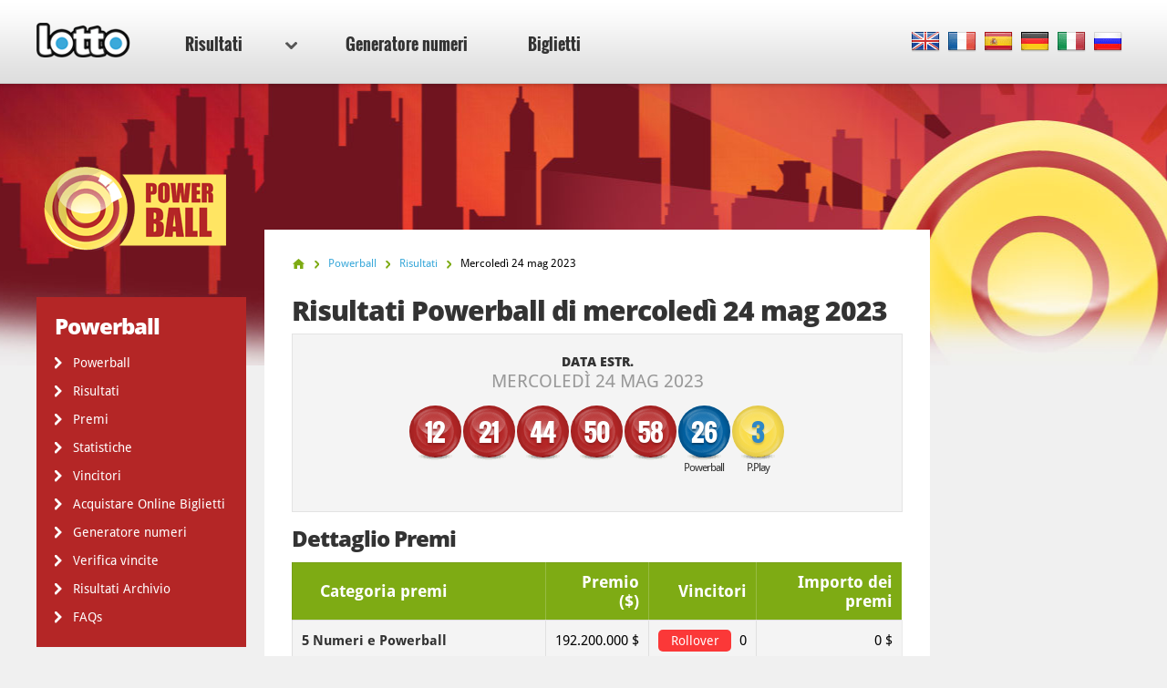

--- FILE ---
content_type: text/html; charset=utf-8
request_url: https://www.lotto.net/it/powerball/risultati/maggio-24-2023
body_size: 6565
content:

<!DOCTYPE html>
<html lang="it">
<head>

	<meta charset="utf-8">
	<meta http-equiv="X-UA-Compatible" content="IE=edge">
	<title>Risultati della lotteria Powerball estrazione n.  - numeri estratti 24 mag 2023</title>
	<meta name="description" content="Risultati estrazione della lotteria Powerball di 24 mag 2023 - numeri vincenti: 12, 21, 44, 50...">
	<meta name="keywords" content="powerball risultati, powerball numeri, powerball estrazione , powerball risultati, 24 mag 2023">
	<meta name="viewport" content="width=device-width, initial-scale=1">
	<meta name="dcterms.rightsHolder" content="Copyright &copy; 2026 - Lotto.net">
	<meta name="y_key" content="b413088734a1c48c">
	<meta name="msvalidate.01" content="57E4857C645F0703AD614D7597977E34">

	
		<meta property="og:title" content="Risultati della lotteria Powerball estrazione n.  - numeri estratti 24 mag 2023">
		<meta property="og:description" content="Risultati estrazione della lotteria Powerball di 24 mag 2023 - numeri vincenti: 12, 21, 44, 50...">
		<meta property="og:type" content="website">
		<meta property="og:url" content="https://www.lotto.net/it/powerball/risultati/maggio-24-2023">
		<meta property="og:site_name" content="Lotto.net">	
		<meta property="og:image" content="https://www.lotto.net/images/ogimage/powerball.jpg">
	<link rel="alternate" hreflang="x-default" href="https://www.lotto.net/powerball/numbers/may-24-2023">
<link rel="alternate" hreflang="fr" href="https://www.lotto.net/fr/powerball/resultats/mai-24-2023">
<link rel="alternate" hreflang="es" href="https://www.lotto.net/es/powerball/resultados/mayo-24-2023">
<link rel="alternate" hreflang="de" href="https://www.lotto.net/de/powerball/ergebnisse/mai-24-2023">
<link rel="alternate" hreflang="it" href="https://www.lotto.net/it/powerball/risultati/maggio-24-2023">
<link rel="alternate" hreflang="ru" href="https://www.lotto.net/ru/powerball/rezultaty/maya-24-2023">

	
	<link href="/css/desktop?v=KnwE_UymCbpzBphJFoqAVdn-v074pOYx5hg5kxSVYuk1" rel="stylesheet"/>

	
	
	<link rel="apple-touch-icon" href="/apple-touch-icon.png">
	<link rel="shortcut icon" href="/favicon.ico" type="image/x-icon">

	<link rel="canonical" href="/it/powerball/risultati/maggio-24-2023">

	<script>
		function changeLang(targ,selObj,restore){eval(targ+".location='"+selObj.options[selObj.selectedIndex].value+"'"); if (restore) selObj.selectedIndex=0;}
		function addLoadEvent(n) { if (window.addEventListener) window.addEventListener("load", n, !1); else if (window.attachEvent) window.attachEvent("onload", n); else { var d = window.onload; window.onload = function () { d && d(), n() } } }
	</script>

	<script async src="https://www.googletagmanager.com/gtag/js?id=G-9YGYWG90CN"></script>
	<script>
		window.dataLayer=window.dataLayer||[];
		function gtag(){dataLayer.push(arguments);}
		gtag('js',new Date());
		gtag('config','G-9YGYWG90CN');
	</script>
	
	<script async src="https://pagead2.googlesyndication.com/pagead/js/adsbygoogle.js?client=ca-pub-5611822484903645"
     crossorigin="anonymous"></script>
	 
	 <script type="text/javascript">
    (function(c,l,a,r,i,t,y){
        c[a]=c[a]||function(){(c[a].q=c[a].q||[]).push(arguments)};
        t=l.createElement(r);t.async=1;t.src="https://www.clarity.ms/tag/"+i;
        y=l.getElementsByTagName(r)[0];y.parentNode.insertBefore(t,y);
    })(window, document, "clarity", "script", "rr4xwuf9qs");
</script>
	
</head>
<body class="theme theme646">



<header>

	<div class="col-12">
		
		<a href="/it/" title="Lotto.net"><img src="/images/logo.png" alt="Lotto.net Logo" class="logo"></a>
		
		
	
		<nav class="sideMenu" id="sideMenu">
			<ul>
				
				<li id="sub" class="elem2">
					<a href="/it/risultati" title="Ultimi risultati delle lotterie di tutto il mondo">Risultati <span class="icon"></span></a>
					
					<div class="mega-menu">
						<div class="nav-column elem1">
							<div class="title">Nord America</div>
							<ul>
								<li><a href="/it/powerball/risultati" title="Numeri vincenti del Powerball">Powerball</a></li>
								<li><a href="/it/mega-millions/risultati" title="Numeri vincenti Mega Millions">Mega Millions</a></li>
								<li><a href="/it/lotto-america/risultati" title="Numeri vincenti Lotto America">Lotto America</a></li>
								<li><a href="/it/lotteria-new-york/risultati" title="Numeri vincenti del Lotto di New York">Lotto di New York</a></li>
								<li><a href="/it/lotto-florida/risultati" title="Florida Lotto">Florida Lotto</a></li>
								<li><a href="/it/lotto-illinois/risultati" title="risultati del Lotto dell’Illinois">Illinois Lotto</a></li>
								<li><a href="/it/lotto-texas/risultati" title="Numeri del Lotto del Texas">Texas Lotto</a></li>
							</ul>
							<ul>
								<li><a href="/it/canada-6-49/risultati" title="Risultati Canada 649">Canada 649</a></li>
								<li><a href="/it/lotto-max-del-canada/risultati" title="Risultati Lotto Max del Canada">Canada Lotto Max</a></li>
								<li><a href="/it/california-super-lotto/risultati" title="Risultati California Super Lotto">California Super Lotto</a></li>
								<li><a href="/it/new-jersey-cash-5/risultati" title="Risultati New Jersey Cash 5">New Jersey Cash 5</a></li>
								<li><a href="/it/new-jersey-pick-6/risultati" title="Risultati New Jersey Pick 6">New Jersey Pick 6</a></li>
								<li><a href="/it/michigan-lotto-47/risultati" title="Risultati del Michigan Lotto 47">Michigan Lotto 47</a></li>
								<li><a href="/it/michigan-fantasy-5/risultati" title="Risultati del Michigan Fantasy 5">Michigan Fantasy 5</a></li>
							</ul>
						</div>
						<div class="nav-column elem2">
							<div class="title">Europa</div>
							<ul>
								<li><a href="/it/euromillions/risultati" title="Risultati EuroMillions">EuroMillions</a></li>
								<li><a href="/it/eurojackpot/risultati" title="Risultati Eurojackpot">Eurojackpot</a></li>
								<li><a href="/it/lotteria-irlandese/risultati" title="Risultati Lotteria Irlandese">Lotteria Irlandese</a></li>
								<li><a href="/it/superenalotto/risultati" title="Risultati SuperEnalotto">SuperEnalotto</a></li>
							</ul>
							<ul>
								<li><a href="/it/loto-francese/risultati" title="Risultati Lotto Francese">Lotto Francese</a></li>
								<li><a href="/it/lotteria-tedesca/risultati" title="Risultati della Lotteria tedesca">Lotteria tedesca</a></li>
								<li><a href="/it/el-gordo-navidad/risultati" title="Risultati della lotteria spagnola El Gordo de Navidad">El Gordo</a></li>
								<li><a href="/it/lotteria-regno-unito/risultati" title="Risultati Lotto UK">UK Lotto</a></li>
							</ul>
						</div>
						<div class="nav-column elem3">
							<div class="title">Australasia</div>
							<ul>
								<li><a href="/it/lotteria-powerball-australia/risultati" title="Risultati della lotteria australiana">Australia Powerball</a></li>
								<li><a href="/it/oz-lotto/risultati" title="Risultati dell'OZ Lotto australiano">OZ Lotto</a></li>
								<li><a href="/it/weekday-windfall-australia/risultati" title="Risultati della lotteria australiana Weekday Windfall">Weekday Windfall</a></li>
								<li><a href="/it/saturday-lotto-australia/risultati" title="Risultati della lotteria australiana Saturday Lotto">Saturday Lotto</a></li>
							</ul>
							<ul>
								<li><a href="/it/powerball-nuova-zelanda/risultati" title="Risultati della Lotteria Powerball della Nuova Zelanda">Powerball N. Zelanda</a></li>
								<li><a href="/it/lotto-nuova-zelanda/risultati" title="Risultati del Lotto della Nuova Zelanda">Lotto Nuova Zelanda</a></li>
							</ul>
						</div>
						<div class="nav-column elem4">
							<div class="title">Africa</div>
							<ul>
								<li><a href="/it/powerball-sudafrica/risultati" title="Risultati della Lotteria Powerball dell'Africa del Sud">Powerball del SudAfrica</a></li>
								<li><a href="/it/powerball-plus-sudafrica/risultati" title="Risultati della Lotteria Powerball Plus dell'Africa del Sud">Powerball Plus del SudAfrica</a></li>
								<li><a href="/it/lotto-sudafrica/risultati" title="Risultati della Lotto Sudafrica">Lotto del SudAfrica</a></li>
								<li><a href="/it/lotto-plus-1-sudafrica/risultati" title="Risultati della Lotto Plus 1 del Sudafrica">Lotto Plus 1 del SudAfrica</a></li>
								<li><a href="/it/lotto-plus-2-sudafrica/risultati" title="Risultati della Lotto Plus 2 del Sudafrica">Lotto Plus 2 del SudAfrica</a></li>
								<li><a href="/it/raffle-del-sudafrica/risultati" title="Risultati di Raffle del Sudafrica">Raffle del SudAfrica</a></li>
								<li><a href="/it/daily-lotto-del-sudafrica/risultati" title="Risultati del Daily Lotto del Sudafrica">Daily Lotto del SudAfrica</a></li>
							</ul>
							<div class="title sub-elem1">Sud America</div>
							<ul>
								<li><a href="/it/mega-sena/risultati" title="Risultati Mega Sena">Mega Sena</a></li>
							</ul>
						</div>
					</div>
				</li>
				<li class="elem-sub" style="display:none"></li>
				
				<li class="elem5"><a href="/it/generatore-numeri" title="Generatore numeri">Generatore numeri</a></li>
				<li class="elem7"><a href="/it/biglietti" title="Biglietti lotteria">Biglietti</a></li>
			</ul>
		</nav>

		
		
			<div class="languages">
				<ul class="dropdown-menu" role="menu">
					<li class="en"><a href="/powerball/numbers/may-24-2023" title="View this page in English" class="en"><span>EN</span></a></li><li class="fr"><a href="/fr/powerball/resultats/mai-24-2023" title="Voir cette page en français" class="fr"><span>FR</span></a></li><li class="es"><a href="/es/powerball/resultados/mayo-24-2023" title="Ver esta página en español" class="es"><span>ES</span></a></li><li class="de"><a href="/de/powerball/ergebnisse/mai-24-2023" title="Sehen Sie diese Seite in Deutsch" class="de"><span>DE</span></a></li><li class="it"><a href="/it/powerball/risultati/maggio-24-2023" title="Visualizza cuesta pagina in italiano" class="it"><span>IT</span></a></li><li class="ru"><a href="/ru/powerball/rezultaty/maya-24-2023" title="Посмотреть страницу на русском языке" class="ru"><span>RU</span></a></li>
				</ul>
			</div>
			
		

	</div>

	

</header>

<div class="col-12">
<div class="sidebar">
			<img class="side-logo" alt="Powerball" src="/images/logos/big/powerball.png">
		
		
		<div class="menu elem1" id="lotterySpecificMenu">
			<div class="title">Powerball</div>
			
			<div class="subMenu">
				<ul>
					<li>
						<a href="/it/powerball" title="Powerball">Powerball</a>
					</li>
					<li>
						<a href="/it/powerball/risultati" title="Risultati Powerball">Risultati</a>
					</li>
					
						<li>
							<a href="/it/powerball/premi" title="Premi del Powerball">Premi</a>
						</li>
					
						<li>
							<a href="/it/powerball/statistiche" title="Powerball Statistiche">Statistiche</a>
						</li>
					
						<li>
							<a href="/it/powerball/vincitori" title="Powerball vincitori">Vincitori</a>
						</li>
					
						<li>
							<a href="/it/powerball/acquistare-online-biglietti" title="Acquistare Online Biglietti">Acquistare Online Biglietti</a>
						</li>
					
						<li>
							<a href="/it/powerball/generatore-numeri" title="Generatore numeri della lotteria Powerball">Generatore numeri</a>
						</li>
						<li>
							<a href="/it/powerball/risultati/verifica" title="Verifica vincite Powerball">Verifica vincite</a>
						</li>
					
						<li>
							<a href="/it/powerball/risultati/2026" title="Powerball Risultati Archivio">Risultati Archivio</a>
						</li>
					
						<li>
							<a href="/it/powerball/faq" title="Domande frequenti sul Powerball">FAQs</a>
						</li>
					
				</ul>
			</div>
		</div>
	
	
		
		<div class="menu">
			<ul>
				
				<li><a href="/it/biglietti" title="Biglietti della Lotteria">Biglietti lotteria</a></li>
			</ul>
		</div>
		
		<div class="apps">
			<a href="/it/app" title="Scarica la nostra app per Android" class="btn">Scarica la nostra app</a>
			<a href="/it/buy-tickets/lotto-app-ios" rel="nofollow" target="_blank" class="get-iphone-app-leftside" title="Scarica la nostra app per iPhone"></a>
			<a href="/it/buy-tickets/lotto-app-android" rel="nofollow" target="_blank" class="get-android-app-leftside" title="Scarica la nostra app per Android"></a>
		</div>
		
	</div>

<div class="main prize-breakdown" id="wrapper">

	<ol id="breadcrumb" itemscope itemtype="http://schema.org/BreadcrumbList">
		<li itemprop="itemListElement" itemscope itemtype="http://schema.org/ListItem"><a href="/it/" title="Lotto" itemprop="item"><span itemprop="name">Home</span></a><meta itemprop="position" content="1"></li>
		<li itemprop="itemListElement" itemscope itemtype="http://schema.org/ListItem"><a href="/it/powerball" title="Powerball" itemprop="item"><span itemprop="name">Powerball</span></a><meta itemprop="position" content="2"></li>
		<li itemprop="itemListElement" itemscope itemtype="http://schema.org/ListItem"><a href="/it/powerball/risultati" title="powerball Risultati" itemprop="item"><span itemprop="name">Risultati</span></a><meta itemprop="position" content="3"></li>
		<li>Mercoledì 24 mag 2023</li>
	</ol>

	<h1>Risultati Powerball di mercoledì 24 mag 2023</h1>
	
	
	
	<div class="results-big">

		<div class="row-1">
			<div class="cell">
				<div class="date">Data estr. <span>mercoledì 24 mag 2023</span></div>
			</div>
		</div>

		
			<div class="row-2">
				<div class="cell">
					<div class="table-balls">
						<ul class="balls">
							
								<li class="ball ball">
									<span>12</span>
									
								</li>
							
								<li class="ball ball">
									<span>21</span>
									
								</li>
							
								<li class="ball ball">
									<span>44</span>
									
								</li>
							
								<li class="ball ball">
									<span>50</span>
									
								</li>
							
								<li class="ball ball">
									<span>58</span>
									
								</li>
							
								<li class="ball powerball">
									<span>26</span>
									
										<div>Powerball</div>
									
								</li>
							
								<li class="ball power-play">
									<span>3</span>
									
										<div>P.Play</div>
									
								</li>
							
						</ul>
					</div>
				</div>
			</div>
		
		
		<br class="clear">
		
	</div>
	
	
	
		<h2>Dettaglio Premi</h2>
	
		<div class="section">
			<table>
				<thead>
					<tr>
						<th align="left">Categoria premi</th>
						
							<th align="right">Premio ($)</th>
						
						<th align="right">Vincitori</th>
						
							<th align="right" class="display">Importo dei premi</th>
						
					</tr>
				</thead>
				<tbody>
					
						<tr class="alt">
							<td align="left" style="white-space: normal;"><strong>5 Numeri e Powerball</strong></td>
							<td align="right">
								192.200.000 $
									
							</td>
							
							<td align="right">
								
									<span class="rollover">Rollover</span>
								0
								
							</td>
							
									<td align="right">0 $</td>
								
						</tr>
					
						<tr>
							<td align="left" style="white-space: normal;"><strong>5 Numeri</strong></td>
							<td align="right">
								1.000.000 $
									
							</td>
							
							<td align="right">
								0
								
							</td>
							
									<td align="right">0 $</td>
								
						</tr>
					
						<tr class="alt">
							<td align="left" style="white-space: normal;"><strong>4 Numeri e Powerball</strong></td>
							<td align="right">
								50.000 $
									
							</td>
							
							<td align="right">
								15
								
							</td>
							
									<td align="right">750.000 $</td>
								
						</tr>
					
						<tr>
							<td align="left" style="white-space: normal;"><strong>4 Numeri</strong></td>
							<td align="right">
								100,00 $
									
							</td>
							
							<td align="right">
								191
								
							</td>
							
									<td align="right">19.100 $</td>
								
						</tr>
					
						<tr class="alt">
							<td align="left" style="white-space: normal;"><strong>3 Numeri e Powerball</strong></td>
							<td align="right">
								100,00 $
									
							</td>
							
							<td align="right">
								467
								
							</td>
							
									<td align="right">46.700 $</td>
								
						</tr>
					
						<tr>
							<td align="left" style="white-space: normal;"><strong>3 Numeri</strong></td>
							<td align="right">
								7,00 $
									
							</td>
							
							<td align="right">
								12.217
								
							</td>
							
									<td align="right">85.519 $</td>
								
						</tr>
					
						<tr class="alt">
							<td align="left" style="white-space: normal;"><strong>2 Numeri e Powerball</strong></td>
							<td align="right">
								7,00 $
									
							</td>
							
							<td align="right">
								10.048
								
							</td>
							
									<td align="right">70.336 $</td>
								
						</tr>
					
						<tr>
							<td align="left" style="white-space: normal;"><strong>1 Numero e Powerball</strong></td>
							<td align="right">
								4,00 $
									
							</td>
							
							<td align="right">
								79.973
								
							</td>
							
									<td align="right">319.892 $</td>
								
						</tr>
					
						<tr class="alt">
							<td align="left" style="white-space: normal;"><strong>0 Numeri e Powerball</strong></td>
							<td align="right">
								4,00 $
									
							</td>
							
							<td align="right">
								190.046
								
							</td>
							
									<td align="right">760.184 $</td>
								
						</tr>
					
						<tr>
							<td align="left" style="white-space: normal;"><strong>5 Numeri (con Power Play)</strong></td>
							<td align="right">
								2.000.000 $
									
							</td>
							
							<td align="right">
								0
								
							</td>
							
									<td align="right">0 $</td>
								
						</tr>
					
						<tr class="alt">
							<td align="left" style="white-space: normal;"><strong>4 Numeri e Powerball (con Power Play)</strong></td>
							<td align="right">
								150.000 $
									
							</td>
							
							<td align="right">
								2
								
							</td>
							
									<td align="right">300.000 $</td>
								
						</tr>
					
						<tr>
							<td align="left" style="white-space: normal;"><strong>4 Numeri (con Power Play)</strong></td>
							<td align="right">
								300,00 $
									
							</td>
							
							<td align="right">
								59
								
							</td>
							
									<td align="right">17.700 $</td>
								
						</tr>
					
						<tr class="alt">
							<td align="left" style="white-space: normal;"><strong>3 Numeri e Powerball (con Power Play)</strong></td>
							<td align="right">
								300,00 $
									
							</td>
							
							<td align="right">
								148
								
							</td>
							
									<td align="right">44.400 $</td>
								
						</tr>
					
						<tr>
							<td align="left" style="white-space: normal;"><strong>3 Numeri (con Power Play)</strong></td>
							<td align="right">
								21,00 $
									
							</td>
							
							<td align="right">
								4.031
								
							</td>
							
									<td align="right">84.651 $</td>
								
						</tr>
					
						<tr class="alt">
							<td align="left" style="white-space: normal;"><strong>2 Numeri e Powerball (con Power Play)</strong></td>
							<td align="right">
								21,00 $
									
							</td>
							
							<td align="right">
								3.271
								
							</td>
							
									<td align="right">68.691 $</td>
								
						</tr>
					
						<tr>
							<td align="left" style="white-space: normal;"><strong>1 Numero e Powerball (con Power Play)</strong></td>
							<td align="right">
								12,00 $
									
							</td>
							
							<td align="right">
								26.303
								
							</td>
							
									<td align="right">315.636 $</td>
								
						</tr>
					
						<tr class="alt">
							<td align="left" style="white-space: normal;"><strong>0 Numeri e Powerball (con Power Play)</strong></td>
							<td align="right">
								12,00 $
									
							</td>
							
							<td align="right">
								63.003
								
							</td>
							
									<td align="right">756.036 $</td>
								
						</tr>
					
						<tr class="total">
							<td align="left" style="white-space: normal;"><strong>Totali</strong></td>
							<td align="right">
								-
									
							</td>
							
							<td align="right">
								389.774
								
							</td>
							
									<td align="right">3.638.845 $</td>
								
						</tr>
					
				</tbody>
			</table>
		</div>
	
	
	
		<h2>Risultati Ulteriori</h2>
		
		
				
				<h3>Double Play</h3>
					
				

						<div class="results-big" style="padding-bottom: 25px;">
							<div class="row-2">
								<div class="cell">
									<div class="table-balls">
										<ul class="balls">
											
												<li class="ball ball">
													<span>7</span>
													
												</li>
											
												<li class="ball ball">
													<span>25</span>
													
												</li>
											
												<li class="ball ball">
													<span>29</span>
													
												</li>
											
												<li class="ball ball">
													<span>40</span>
													
												</li>
											
												<li class="ball ball">
													<span>45</span>
													
												</li>
											
												<li class="ball powerball">
													<span>12</span>
													
														<div>Powerball</div>
													
												</li>
											
										</ul>
									</div>
								</div>
							</div>
							
						</div>
			
					
				
						<div class="section">
							<table>
								<thead>
									<tr>
										<th align="left">Categoria premi</th>
										<th align="right">Premio ($)</th>
										<th align="right">Vincitori</th>
										
											<th align="right" class="display">Importo dei premi</th>
										
									</tr>
								</thead>
								<tbody>
									
										<tr class="alt">
											<td align="left" style="white-space: normal;"><strong>5 Numeri e Powerball</strong></td>
											<td align="right">
												10.000.000 $
												
											</td>
											<td align="right">
												0
											</td>
											
												<td align="right">0 $</td>
											
										</tr>
									
										<tr>
											<td align="left" style="white-space: normal;"><strong>5 Numeri</strong></td>
											<td align="right">
												500.000 $
												
											</td>
											<td align="right">
												0
											</td>
											
												<td align="right">0 $</td>
											
										</tr>
									
										<tr class="alt">
											<td align="left" style="white-space: normal;"><strong>4 Numeri e Powerball</strong></td>
											<td align="right">
												50.000 $
												
											</td>
											<td align="right">
												0
											</td>
											
												<td align="right">0 $</td>
											
										</tr>
									
										<tr>
											<td align="left" style="white-space: normal;"><strong>4 Numeri</strong></td>
											<td align="right">
												500,00 $
												
											</td>
											<td align="right">
												21
											</td>
											
												<td align="right">10.500 $</td>
											
										</tr>
									
										<tr class="alt">
											<td align="left" style="white-space: normal;"><strong>3 Numeri e Powerball</strong></td>
											<td align="right">
												500,00 $
												
											</td>
											<td align="right">
												49
											</td>
											
												<td align="right">24.500 $</td>
											
										</tr>
									
										<tr>
											<td align="left" style="white-space: normal;"><strong>3 Numeri</strong></td>
											<td align="right">
												20,00 $
												
											</td>
											<td align="right">
												1.283
											</td>
											
												<td align="right">25.660 $</td>
											
										</tr>
									
										<tr class="alt">
											<td align="left" style="white-space: normal;"><strong>2 Numeri e Powerball</strong></td>
											<td align="right">
												20,00 $
												
											</td>
											<td align="right">
												1.079
											</td>
											
												<td align="right">21.580 $</td>
											
										</tr>
									
										<tr>
											<td align="left" style="white-space: normal;"><strong>1 Numero e Powerball</strong></td>
											<td align="right">
												10,00 $
												
											</td>
											<td align="right">
												8.220
											</td>
											
												<td align="right">82.200 $</td>
											
										</tr>
									
										<tr class="alt">
											<td align="left" style="white-space: normal;"><strong>0 Numeri e Powerball</strong></td>
											<td align="right">
												7,00 $
												
											</td>
											<td align="right">
												17.718
											</td>
											
												<td align="right">124.026 $</td>
											
										</tr>
									
										<tr class="total">
											<td align="left" style="white-space: normal;"><strong>Totali</strong></td>
											<td align="right">
												-
												
											</td>
											<td align="right">
												28.370
											</td>
											
												<td align="right">288.466 $</td>
											
										</tr>
									
								</tbody>
							</table>
						</div>
			
					
				<hr>
			
		<a href="/it/powerball/risultati/maggio-22-2023" class="btn btn-left" title="Risultato precedente Powerball result">Risultato precedente</a>
	
		<a href="/it/powerball/risultati/maggio-27-2023" class="btn btn-right" title="Risultato successivo Powerball result">Risultato successivo</a>
	

</div>



<div class="sidebar-right">

	
	
		<!--#includes virtual="/includes/adsense.aspx"-->
		
	
   
</div>	</div>

	<footer>

		

		<div class="row-1">
			<div class="col-12">
				<div class="section-1">
					<ul>
						<li><a href="/it/vincitori-lotteria-online" title="Vincitori Lotteria Online via Concierge">Vincitori Lotteria Online</a></li>
						<li><a href="/it/truffe-false-lotterie" title="Truffe delle lotterie">Truffe delle lotterie</a></li>
						<li><a href="/it/jackpot" title="Lotto Jackpots">Lotto Jackpots</a></li>
					</ul>
					<ul>
						<li><a href="/it/faq-lotteria" title="Le FAQ di Lotto.net">FAQs lotteria</a></li>
						<li><a href="/it/aiuto" title="Aiuto">Aiuto</a></li>
						<li><a href="/it/contatti" title="Pagina di contatto del sito Lotto.net. Scrivi al nostro sito">Contattaci</a></li>
					</ul>
				</div>
				<div class="section-2">
					<div class="elem1">
						<img src="/images/logo.png" alt="Logo">
						<p>Diritto d'autore &copy; 2026 Lotto.net Tutti i diritti riservati</p>
					</div>
				</div>
			</div>
		</div>
	
		<div class="row-2">
			<div class="col-12">
				<div class="section-1">
					<ul>
						<li><a href="/it/limitazione-reponsabilita" title="Limitazione di responsabilità di Lotto.net">Limitazione di responsabilità</a></li>
						<li><a href="/privacy-policy" title="Norme sulla tutela della privacy">Norme sulla tutela della privacy</a></li>
						<li><a href="/it/chi-siamo" title="Chi siamo Lotto.net">Chi siamo</a></li>
						<li><a href="/it/mappa-del-sito" title="Mappa del sito di Lotto.net">Mappa del sito</a></li>
					</ul>
				</div>
				<div class="section-2">
					<p>Connettiti con i Social Media</p>
					<ul>
					</ul>
				</div>
			</div>
		</div>
	
	</footer>
	
	<script src="/js/functions?v=EhDAJrpLGqJ6E1uanRPebx3MHG8ZZQx8Xm9MxUKmtIY1"></script>

	
	
	
	
</body>
</html>

--- FILE ---
content_type: text/html; charset=utf-8
request_url: https://www.google.com/recaptcha/api2/aframe
body_size: 247
content:
<!DOCTYPE HTML><html><head><meta http-equiv="content-type" content="text/html; charset=UTF-8"></head><body><script nonce="WLltYnT6_dGTKb-Nuhojcg">/** Anti-fraud and anti-abuse applications only. See google.com/recaptcha */ try{var clients={'sodar':'https://pagead2.googlesyndication.com/pagead/sodar?'};window.addEventListener("message",function(a){try{if(a.source===window.parent){var b=JSON.parse(a.data);var c=clients[b['id']];if(c){var d=document.createElement('img');d.src=c+b['params']+'&rc='+(localStorage.getItem("rc::a")?sessionStorage.getItem("rc::b"):"");window.document.body.appendChild(d);sessionStorage.setItem("rc::e",parseInt(sessionStorage.getItem("rc::e")||0)+1);localStorage.setItem("rc::h",'1768980019966');}}}catch(b){}});window.parent.postMessage("_grecaptcha_ready", "*");}catch(b){}</script></body></html>